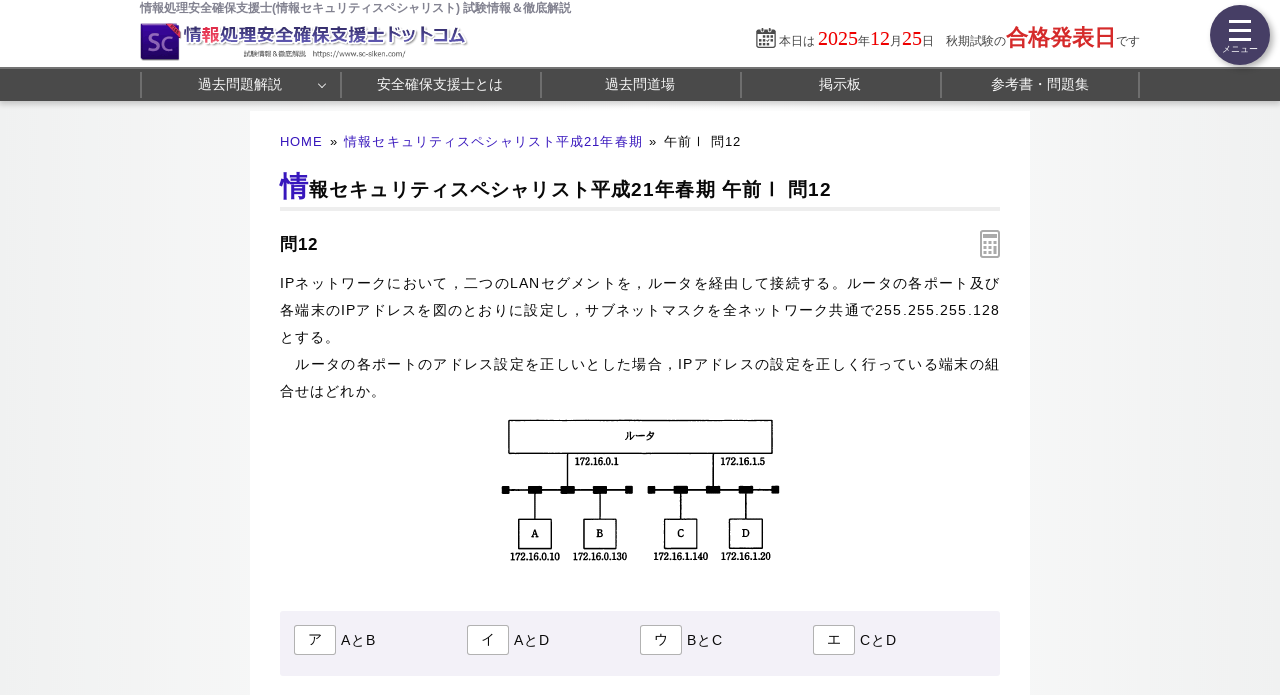

--- FILE ---
content_type: text/html; charset=utf-8
request_url: https://www.sc-siken.com/kakomon/21_haru/am1_12.html
body_size: 5677
content:
<!DOCTYPE html>
<html lang="ja">
<head>
<!-- Google tag (gtag.js) -->
<script async src="https://www.googletagmanager.com/gtag/js?id=G-K772XQSRSN"></script>
<script>
  window.dataLayer = window.dataLayer || [];
  function gtag(){dataLayer.push(arguments);}
  gtag('js', new Date());

  gtag('config', 'G-K772XQSRSN');
</script>
<meta name="viewport" content="width=960,user-scalable=yes">
<link rel="alternate" media="only screen and (max-width:640px)" href="https://www.sc-siken.com/s/kakomon/21_haru/am1_12.html">
<link rel="canonical" href="https://www.ap-siken.com/kakomon/21_haru/q36.html">
<meta charset="UTF-8">
<meta name="format-detection" content="telephone=no">
<meta http-equiv="X-UA-Compatible" content="IE=Edge">
<meta name="keywords" content="情報処理安全確保支援士,情報セキュリティスペシャリスト,過去問題,平成21年春期">
<meta property="og:site_name" content="情報処理安全確保支援士.com">
<meta property="og:title" content="情報セキュリティスペシャリスト平成21年春期問12 適切なIPアドレス">
<meta property="og:type" content="article">
<meta property="og:image" content="https://www.sc-siken.com/img/ogimage.png">
<meta property="og:url" content="https://www.sc-siken.com/kakomon/21_haru/am1_12.html">
<link rel="stylesheet" href="/style.css">
<link rel="shortcut icon" href="/favicon.ico">
<title>情報セキュリティスペシャリスト平成21年春期問12 適切なIPアドレス｜情報処理安全確保支援士.com</title>
</head>
<body>

<script>
if (typeof localStorage !== undefined) {
const theme = localStorage.getItem('NIGHT') || localStorage.getItem('NIGHTMODE') || 0;
if (theme == 1) document.body.className += ' night';
if (theme == 2) document.body.className += ' beige';
}
</script>

<!-- HEADER START -->
<header id="headerWrap" class="centeringBox">
<div id="header" class="centeringContent">
<h1>情報処理安全確保支援士(情報セキュリティスペシャリスト) 試験情報＆徹底解説</h1>
<a href="/"><img src="/img/title.png" width="629" height="66" id="logo" alt="情報処理安全確保支援士ドットコム" title="情報処理安全確保支援士ドットコム トップページ"></a>
<div id="countdown"></div>
</div>

<nav id="headerMenuWrap" class="centeringBox">
<div id="headerMenu" class="centeringContent">
<ul>
<li id="fastMenuBtn"><a href="/kakomon/07_aki/" title="過去問 解説">過去問題解説</a>
<li><a href="/scis.html" title="情報処理安全確保支援士とは">安全確保支援士とは</a>
<li><a href="/sckakomon.php" title="Webアプリ過去問道場">過去問道場</a>
<li><a href="/scbbs.php" title="情報処理安全確保支援士掲示板">掲示板</a>
<li><a href="/sctext.html" title="おすすめ参考書・問題集">参考書・問題集</a>
</ul>
</div>
</nav>
</header>
<!-- HEADER END -->

<!-- CONTENT START -->
<div id="contentWrap" class="centeringBox">
<div id="content" class="centeringContent">
<!-- MAINCOL START -->
<main id="mainCol">
<div class="pan"><a href="/">HOME</a>&raquo;<a href="./">情報セキュリティスペシャリスト平成21年春期</a>&raquo;<b>午前Ⅰ 問12</b></div>
<div class="main kako"><h2>情報セキュリティスペシャリスト平成21年春期 午前Ⅰ 問12</h2>
<h3 class="qno">問12<div id="calcBtn"></div></h3>
<div id="mondai">IPネットワークにおいて，二つのLANセグメントを，ルータを経由して接続する。ルータの各ポート及び各端末のIPアドレスを図のとおりに設定し，サブネットマスクを全ネットワーク共通で255.255.255.128とする。<br>　ルータの各ポートのアドレス設定を正しいとした場合，IPアドレスの設定を正しく行っている端末の組合せはどれか。<div class="img_margin"><img src="https://www.ap-siken.com/kakomon/21_haru/img/36.png" alt=""></div></div>

<div class="ansbg" style="margin:50px 0 50px"><ul class="selectList col4"><li><button class="selectBtn">ア</button><span id="select_a">AとB</span></li><li><button class="selectBtn" id="t">イ</button><span id="select_i">AとD</span></li><li><button class="selectBtn">ウ</button><span id="select_u">BとC</span></li><li><button class="selectBtn">エ</button><span id="select_e">CとD</span></li></ul></div>

<div id="ans"><div class="ads_wrap">
<div class="ads_content" id="l693b918be035b5067292341"><script async src="https://pagead2.googlesyndication.com/pagead/js/adsbygoogle.js?client=ca-pub-5061380080248584" crossorigin="anonymous"></script>
<!-- 336×280 SC -->
<ins class="adsbygoogle"
     style="display:inline-block;width:336px;height:280px"
     data-ad-client="ca-pub-5061380080248584"
     data-ad-slot="6123574259"></ins>
<script>
     (adsbygoogle = window.adsbygoogle || []).push({});
</script></div>
<div class="ads_content" id="l693b918be035b5067292342"><script async src="https://pagead2.googlesyndication.com/pagead/js/adsbygoogle.js?client=ca-pub-5061380080248584" crossorigin="anonymous"></script>
<!-- 336×280 SC -->
<ins class="adsbygoogle"
     style="display:inline-block;width:336px;height:280px"
     data-ad-client="ca-pub-5061380080248584"
     data-ad-slot="6123574259"></ins>
<script>
     (adsbygoogle = window.adsbygoogle || []).push({});
</script></div>
</div></div>

<h3>分類 :</h3>
<div>テクノロジ系 &raquo; ネットワーク &raquo; 通信プロトコル</div>

<h3>正解 :</h3>
<div class="answerBox"><button id="showAnswerBtn">正解を表示する</button><span id="answerChar">イ</span></div>

<h3>解説 :</h3>
<div class="ansbg R3tfxFm5" id="kaisetsu">IPアドレスの設定では、ルータのネットワークアドレスと端末のネットワークアドレスが同一になっている必要があります。<br><br>問題のIPネットワークでは接続されている端末のグループを、2つのサブネットに分割しているので、<br>ネットワークアドレスは、各端末に設定されたIPアドレスとサブネットマスクを論理積(AND)演算をしてみることでわかります。<br><br>ルータ左側のサブネットネットワークアドレス<br>　172.16.0.1 AND 255.255.255.128＝<em class="r">172.16.0.0</em><br><br>　A＝172.16.0.10 AND 255.255.255.128＝<em class="r">172.16.0.0</em><br>　B＝172.16.0.130 AND 255.255.255.128＝<em class="r">172.16.0.128</em><br><br>ルータ右側のサブネットネットワークアドレス<br>　172.16.1.5 AND 255.255.255.128＝<em class="r">172.16.1.0</em><br><br>　C＝172.16.1.140 AND 255.255.255.128＝<em class="r">172.16.1.128</em><br>　D＝172.16.1.20 AND 255.255.255.128＝<em class="r">172.16.1.0</em><br><br>以上の演算結果から、正しいIPアドレスを設定しているのは<em class="r">AとD</em>ということになります。</div>

<div class="social-btn-list_mini doujou">問題をシェア
<a class="social-btn tw-btn" rel="nofollow" target="_blank" href="//twitter.com/intent/tweet?text=%E6%83%85%E5%A0%B1%E5%87%A6%E7%90%86%E5%AE%89%E5%85%A8%E7%A2%BA%E4%BF%9D%E6%94%AF%E6%8F%B4%E5%A3%AB%E5%B9%B3%E6%88%9021%E5%B9%B4%E6%98%A5%E6%9C%9F%E5%8D%88%E5%89%8D1+%E5%95%8F12%0D%0A%0D%0A%23%E6%83%85%E5%A0%B1%E5%87%A6%E7%90%86%E5%AE%89%E5%85%A8%E7%A2%BA%E4%BF%9D%E6%94%AF%E6%8F%B4%E5%A3%AB%E8%A9%A6%E9%A8%93%0D%0A%23%E9%81%8E%E5%8E%BB%E5%95%8F%E9%81%93%E5%A0%B4&url=https%3A%2F%2Fwww.sc-siken.com%2Fkakomon%2F21_haru%2Fam1_12.html" onclick="window.open(this.href, null, 'width=600,height=400'); return false;"><i></i></a>
<a class="social-btn fb-btn" rel="nofollow" target="_blank" href="//www.facebook.com/sharer/sharer.php?u=https%3A%2F%2Fwww.sc-siken.com%2Fkakomon%2F21_haru%2Fam1_12.html&t=%E6%83%85%E5%A0%B1%E5%87%A6%E7%90%86%E5%AE%89%E5%85%A8%E7%A2%BA%E4%BF%9D%E6%94%AF%E6%8F%B4%E5%A3%AB%E5%B9%B3%E6%88%9021%E5%B9%B4%E6%98%A5%E6%9C%9F%E5%8D%88%E5%89%8D1+%E5%95%8F12%0D%0A%0D%0A%23%E6%83%85%E5%A0%B1%E5%87%A6%E7%90%86%E5%AE%89%E5%85%A8%E7%A2%BA%E4%BF%9D%E6%94%AF%E6%8F%B4%E5%A3%AB%E8%A9%A6%E9%A8%93%0D%0A%23%E9%81%8E%E5%8E%BB%E5%95%8F%E9%81%93%E5%A0%B4" onclick="window.open(this.href, null, 'width=600,height=400'); return false;"><i></i></a>
<a class="social-btn ln-btn" rel="nofollow" target="_blank" href="//line.me/R/msg/text/?%E6%83%85%E5%A0%B1%E5%87%A6%E7%90%86%E5%AE%89%E5%85%A8%E7%A2%BA%E4%BF%9D%E6%94%AF%E6%8F%B4%E5%A3%AB%E5%B9%B3%E6%88%9021%E5%B9%B4%E6%98%A5%E6%9C%9F%E5%8D%88%E5%89%8D1+%E5%95%8F12%0D%0A%0D%0A%23%E6%83%85%E5%A0%B1%E5%87%A6%E7%90%86%E5%AE%89%E5%85%A8%E7%A2%BA%E4%BF%9D%E6%94%AF%E6%8F%B4%E5%A3%AB%E8%A9%A6%E9%A8%93%0D%0A%23%E9%81%8E%E5%8E%BB%E5%95%8F%E9%81%93%E5%A0%B4https%3A%2F%2Fwww.sc-siken.com%2Fkakomon%2F21_haru%2Fam1_12.html" onclick="window.open(this.href, null, 'width=600,height=400'); return false;"><i></i></a>
<a class="social-btn link-btn" onClick="navigator.clipboard.writeText(location.href);alert('リンクをコピーしました');return false;"><i></i></a>
</div>

<div class="ads_wrap">
<div class="ads_content" id="d693b918be036213633330401"><script async src="https://pagead2.googlesyndication.com/pagead/js/adsbygoogle.js?client=ca-pub-5061380080248584" crossorigin="anonymous"></script>
<!-- Responsive SC -->
<ins class="adsbygoogle"
     style="display:block"
     data-ad-client="ca-pub-5061380080248584"
     data-ad-slot="6699537053"
     data-ad-format="rectangle"
     data-full-width-responsive="true"></ins>
<script>
     (adsbygoogle = window.adsbygoogle || []).push({});
</script></div>
<div class="ads_content" id="d693b918be036213633330402"><script async src="https://pagead2.googlesyndication.com/pagead/js/adsbygoogle.js?client=ca-pub-5061380080248584" crossorigin="anonymous"></script>
<!-- Responsive SC -->
<ins class="adsbygoogle"
     style="display:block"
     data-ad-client="ca-pub-5061380080248584"
     data-ad-slot="6699537053"
     data-ad-format="rectangle"
     data-full-width-responsive="true"></ins>
<script>
     (adsbygoogle = window.adsbygoogle || []).push({});
</script></div>
</div>

<ul id="btmNav"><li id="toprev"><a href="am1_11.html" title="前の問題">前の問題(問11)</a></li><li id="tohome"><a href="./" title="問題一覧">平成21年春期問題一覧</a></li><li id="tonext"><a href="am1_13.html" title="次の問題">次の問題(問13)</a></li></ul>

<h4>出典</h4><ul class="recentList"><li>応用情報技術者平成21年春期 問36と同題</li></ul>

</div>

</main>
<!-- MAINCOL END -->

</div>
</div>
<!-- CONTENT END -->

<!-- FOOTER START -->
<footer id="footerWrap" class="centeringBox">
<div id="footer" class="centeringContent">
<div class="displaySelect">表示： <b>PC</b> ｜ <a href="/s/kakomon/21_haru/am1_12.html">モバイル</a></div>
<nav class="footerContent">
<a href="/thissiteis.html">利用規約</a>
<a href="/privacypolicy.html">プライバシーポリシー</a>
<a href="/tokushouhou.html">特商法に基づく表記</a>
<a href="/contact.html">お問い合わせ</a>
<a href="/config.html">表示設定</a>
<br>
<a href="/sitemap.html">サイトマップ</a>
<a href="/link.html">リンク</a>
<a href="/ads.html">広告の掲載について</a>
<a href="/contact_faq.html">よくある質問（FAQ）</a>
</nav>
<div class="minilogo" title="情報処理安全確保支援士ドットコム"></div>
</div>

<div id="footerBottomWrap" class="centeringBox">
<div id="footerBottom" class="centeringContent">
<small>&copy; 2014-<script>document.write(new Date().getFullYear());</script>　情報処理安全確保支援士ドットコム　All Rights Reserved.</small>
</div>
</div>
</footer>
<!-- FOOTER END -->

<button id="drawer_btn"><span></span><span></span><span></span></button>
<nav id="drawer_menu">

<div class="drawer_header">学習支援ツール</div>
<ul>
<li><a href="/sckakomon.php" title="過去問道場" data-tip="人気">
<svg xmlns="http://www.w3.org/2000/svg" height="24px" viewBox="0 -960 960 960" width="24px" fill="#555"><path d="M798.85-272.69 719.31-353l22.54-22.54 80.3 79.54-23.3 23.31ZM685-690.08l-22.54-21.54L742-791.15l23.31 22.53L685-690.08Zm-410 .77-79.54-80.31L218-792.15l80.31 79.53L275-689.31ZM160.38-272.69 137.85-296l79.53-78.54L240.69-353l-80.31 80.31Zm156.24 21L480-348.46l165.15 97.54-43.23-183.23 141.77-121.16-187.77-16.84L480-746.08l-75.15 173.93-187.77 16.07 142.77 121.93-43.23 182.46Zm-49 66.69 56.84-236L136-580.77l246.77-20.92L480-825l98 224.31 246.77 19.92L636.31-421l56.84 236L480-310.62 267.62-185Zm213.15-314Z"/></svg>
過去問道場</a></li>

<li><a href="/scbbs.php" title="掲示板" data-tip="質問・相談">
<svg xmlns="http://www.w3.org/2000/svg" height="24px" viewBox="0 -960 960 960" width="24px" fill="#555"><path d="M260-404h296v-32H260v32Zm0-132h440v-32H260v32Zm0-132h440v-32H260v32ZM136-172.92v-594.46q0-24.32 16.15-40.47T192.62-824h574.76q24.32 0 40.47 16.15T824-767.38v430.76q0 24.32-16.15 40.47T767.38-280h-524.3L136-172.92ZM230-312h537.38q9.24 0 16.93-7.69 7.69-7.69 7.69-16.93v-430.76q0-9.24-7.69-16.93-7.69-7.69-16.93-7.69H192.62q-9.24 0-16.93 7.69-7.69 7.69-7.69 16.93v518.15L230-312Zm-62 0v-480 480Z"/></svg>
掲示板</a>
</li>
</ul>

<div class="drawer_header">安全確保支援士 過去問題解説</div>
<ul>
<li class="drawer_accordion open"><a>
<svg xmlns="http://www.w3.org/2000/svg" height="24px" viewBox="0 -960 960 960" width="24px" fill="#555"><path d="M240.62-136q-24.32 0-40.47-16.5T184-192.62v-478.76q0-23.62 16.15-40.12Q216.3-728 240.62-728h102.76v-105.23h35.08V-728h206.16v-105.23h32V-728h102.76q24.32 0 40.47 16.5T776-671.38v478.76q0 23.62-16.15 40.12Q743.7-136 719.38-136H240.62Zm0-32h478.76q9.24 0 16.93-7.69 7.69-7.69 7.69-16.93v-310.76H216v310.76q0 9.24 7.69 16.93 7.69 7.69 16.93 7.69ZM216-535.39h528v-135.99q0-9.24-7.69-16.93-7.69-7.69-16.93-7.69H240.62q-9.24 0-16.93 7.69-7.69 7.69-7.69 16.93v135.99Zm0 0V-696v160.61Zm264.21 157.54q-10.59 0-18.79-7.98-8.19-7.98-8.19-18.57 0-10.6 7.98-18.79t18.58-8.19q10.59 0 18.79 7.98 8.19 7.98 8.19 18.57 0 10.6-7.98 18.79t-18.58 8.19Zm-156 0q-10.59 0-18.79-7.98-8.19-7.98-8.19-18.57 0-10.6 7.98-18.79t18.58-8.19q10.59 0 18.79 7.98 8.19 7.98 8.19 18.57 0 10.6-7.98 18.79t-18.58 8.19Zm312 0q-10.59 0-18.79-7.98-8.19-7.98-8.19-18.57 0-10.6 7.98-18.79t18.58-8.19q10.59 0 18.79 7.98 8.19 7.98 8.19 18.57 0 10.6-7.98 18.79t-18.58 8.19ZM480.21-240q-10.59 0-18.79-7.98-8.19-7.98-8.19-18.58 0-10.59 7.98-18.79 7.98-8.19 18.58-8.19 10.59 0 18.79 7.98 8.19 7.99 8.19 18.58 0 10.6-7.98 18.79T480.21-240Zm-156 0q-10.59 0-18.79-7.98-8.19-7.98-8.19-18.58 0-10.59 7.98-18.79 7.98-8.19 18.58-8.19 10.59 0 18.79 7.98 8.19 7.99 8.19 18.58 0 10.6-7.98 18.79T324.21-240Zm312 0q-10.59 0-18.79-7.98-8.19-7.98-8.19-18.58 0-10.59 7.98-18.79 7.98-8.19 18.58-8.19 10.59 0 18.79 7.98 8.19 7.99 8.19 18.58 0 10.6-7.98 18.79T636.21-240Z"/></svg>
年度別 過去問題</a>
</li>

<li>
	<ul id="testMenu">
	<li><a href="/kakomon/07_aki/" title="令和7年秋期">令和7年秋期</a>
	<li><a href="/kakomon/07_haru/" title="令和7年春期">令和7年春期</a>
	<li><a href="/kakomon/06_aki/" title="令和6年秋期">令和6年秋期</a>
	<li><a href="/kakomon/06_haru/" title="令和6年春期">令和6年春期</a>
	<li><a href="/kakomon/05_aki/" title="令和5年秋期">令和5年秋期</a>
	<li><a href="/kakomon/05_haru/" title="令和5年春期">令和5年春期</a>
	<li><a href="/kakomon/04_aki/" title="令和4年秋期">令和4年秋期</a>
	<li><a href="/kakomon/04_haru/" title="令和4年春期">令和4年春期</a>
	<li><a href="/kakomon/03_aki/" title="令和3年秋期">令和3年秋期</a>
	<li><a href="/kakomon/03_haru/" title="令和3年春期">令和3年春期</a>
	<li><a href="/kakomon/02_aki/" title="令和2年秋期">令和2年秋期</a>
	<li><a href="/kakomon/01_aki/" title="令和元年秋期">令和元年秋期</a>
	<li><a href="/kakomon/31_haru/" title="平成31年春期">平成31年春期</a>
	<li><a href="/kakomon/30_aki/" title="平成30年秋期">平成30年秋期</a>
	<li><a href="/kakomon/30_haru/" title="平成30年春期">平成30年春期</a>
	<li><a href="/kakomon/29_aki/" title="平成29年秋期">平成29年秋期</a>
	<li><a href="/kakomon/29_haru/" title="平成29年春期">平成29年春期</a>
	<li><a href="/kakomon/28_aki/" title="平成28年秋期">平成28年秋期</a>
	<li><a href="/kakomon/28_haru/" title="平成28年春期">平成28年春期</a>
	<li><a href="/kakomon/27_aki/" title="平成27年秋期">平成27年秋期</a>
	<li><a href="/kakomon/27_haru/" title="平成27年春期">平成27年春期</a>
	<li><a href="/kakomon/26_aki/" title="平成26年秋期">平成26年秋期</a>
	<li><a href="/kakomon/26_haru/" title="平成26年春期">平成26年春期</a>
	<li><a href="/kakomon/25_aki/" title="平成25年秋期">平成25年秋期</a>
	<li><a href="/kakomon/25_haru/" title="平成25年春期">平成25年春期</a>
	<li><a href="/kakomon/24_aki/" title="平成24年秋期">平成24年秋期</a>
	<li><a href="/kakomon/24_haru/" title="平成24年春期">平成24年春期</a>
	<li><a href="/kakomon/23_aki/" title="平成23年秋期">平成23年秋期</a>
	<li><a href="/kakomon/23_toku/" title="平成23年特別">平成23年特別</a>
	<li><a href="/kakomon/22_aki/" title="平成22年秋期">平成22年秋期</a>
	<li><a href="/kakomon/22_haru/" title="平成22年春期">平成22年春期</a>
	<li><a href="/kakomon/21_aki/" title="平成21年秋期">平成21年秋期</a>
	<li><a href="/kakomon/21_haru/" title="平成21年春期">平成21年春期</a>
	</ul>
</li>
</ul>

<ul>
<li class="drawer_accordion"><a>
<svg xmlns="http://www.w3.org/2000/svg" height="20px" viewBox="0 -960 960 960" width="20px" fill="#555"><path d="M464-308h32v-220h-32v220Zm15.79-268.92q8.67 0 14.75-5.87t6.08-14.54q0-8.67-5.87-14.75-5.87-6.07-14.54-6.07-8.67 0-14.75 5.86-6.08 5.87-6.08 14.54 0 8.67 5.87 14.75t14.54 6.08Zm.62 440.92q-70.95 0-133.69-26.84-62.73-26.84-109.86-73.92t-73.99-109.72Q136-409.11 136-480.32q0-71.22 26.84-133.46 26.84-62.23 73.92-109.36t109.72-73.99Q409.11-824 480.32-824q71.22 0 133.46 26.84 62.23 26.84 109.36 73.92t73.99 109.48Q824-551.36 824-480.41q0 70.95-26.84 133.69-26.84 62.73-73.92 109.86t-109.48 73.99Q551.36-136 480.41-136Zm-.41-32q130 0 221-91t91-221q0-130-91-221t-221-91q-130 0-221 91t-91 221q0 130 91 221t221 91Zm0-312Z"/></svg>
安全確保支援士 試験情報</a>
</li>

<li>
	<ul>
	<li><a href="/scis.html" title="情報処理安全確保支援士とは">情報処理安全確保支援士とは</a>
	<li><a href="/shienshi.html" title="情報処理安全確保支援士制度について">情報処理安全確保支援士制度</a>
	<li><a href="/scgaiyou.html" title="支援士試験の概要">試験の概要</a>
	<li><a href="/sckeisiki.html" title="試験の形式と合格基準">試験の形式と合格基準</a>
	<li><a href="/schani.html" title="出題範囲">出題範囲</a>
	<li><a href="/scnanido.html" title="情報処理安全確保支援士の難易度">試験の難易度</a>
	<li><a href="/sctext.html" title="おすすめ参考書・問題集">おすすめ参考書&amp;問題集</a>
	<li><a href="/sctoukei.html" title="統計情報">統計情報</a>
	<li><a href="/faq.html" title="FAQ">支援士 FAQ</a>
	</ul>
</li>
</ul>

</nav>
<a href="#header" id="toTop"><span>&#9650;</span><br>Pagetop</a>

<div id="canvas_answer_back"></div>
<canvas id="canvas_answer_front" width="200" height="260"></canvas>

<!-- SCRIPT START -->
<script src="//ajax.googleapis.com/ajax/libs/jquery/3.4.1/jquery.min.js"></script>
<script src="/js/sc.js"></script>
<!-- SCRIPT END -->
</body>
</html>

--- FILE ---
content_type: text/html; charset=utf-8
request_url: https://www.google.com/recaptcha/api2/aframe
body_size: 268
content:
<!DOCTYPE HTML><html><head><meta http-equiv="content-type" content="text/html; charset=UTF-8"></head><body><script nonce="L1Z-kI11fINXKWES_Ohwaw">/** Anti-fraud and anti-abuse applications only. See google.com/recaptcha */ try{var clients={'sodar':'https://pagead2.googlesyndication.com/pagead/sodar?'};window.addEventListener("message",function(a){try{if(a.source===window.parent){var b=JSON.parse(a.data);var c=clients[b['id']];if(c){var d=document.createElement('img');d.src=c+b['params']+'&rc='+(localStorage.getItem("rc::a")?sessionStorage.getItem("rc::b"):"");window.document.body.appendChild(d);sessionStorage.setItem("rc::e",parseInt(sessionStorage.getItem("rc::e")||0)+1);localStorage.setItem("rc::h",'1766655497798');}}}catch(b){}});window.parent.postMessage("_grecaptcha_ready", "*");}catch(b){}</script></body></html>